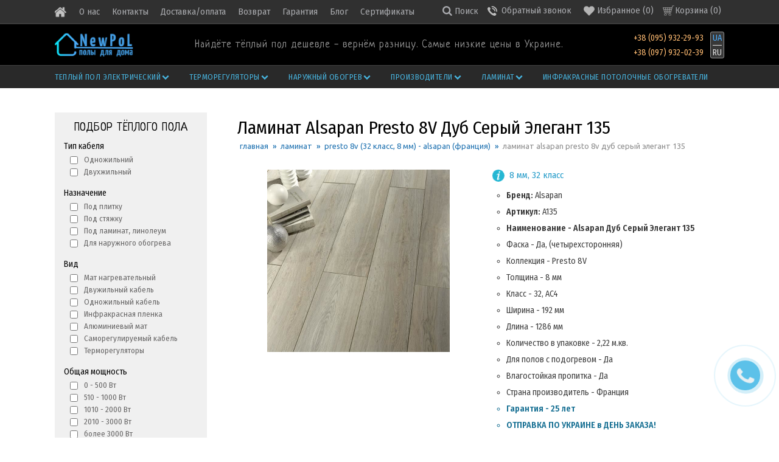

--- FILE ---
content_type: text/html; charset=utf-8
request_url: https://newpol.org.ua/item/1096-laminat-alsapan-presto-8v-dub-ceryjj-ehlegant-135
body_size: 13060
content:
<!DOCTYPE html>
<html lang="ru">
<head>
    <meta http-equiv="Content-Type" content="text/html; charset=utf-8"/>
    <meta name="viewport" content="width=device-width, initial-scale=1.0, minimum-scale=1.0, maximum-scale=1.0, user-scalable=no">
    <title>Ламинат Alsapan Presto 8V Дуб Серый Элегант 135, купить в Украине, цена 492 грн</title>
    <base href="https://newpol.org.ua/"/>
    <meta name="Description" content="Купить Ламинат Alsapan Presto 8V Дуб Серый Элегант 135, цена 492 грн. ✔ Оригинал ✔ Высокое качество ✈ Доставка по всей Украине. Звоните ☎ +38 (095) 932-29-93, +38 (097) 932-02-39
"/>
    <link href="favicon.ico" rel="shortcut icon" type="image/x-icon" />
    <link rel="stylesheet" href="css/style17.css" type="text/css" media="screen" />
<!-- Google Tag Manager -->
<script>(function(w,d,s,l,i){w[l]=w[l]||[];w[l].push({'gtm.start':
new Date().getTime(),event:'gtm.js'});var f=d.getElementsByTagName(s)[0],
j=d.createElement(s),dl=l!='dataLayer'?'&l='+l:'';j.async=true;j.src=
'https://www.googletagmanager.com/gtm.js?id='+i+dl;f.parentNode.insertBefore(j,f);
})(window,document,'script','dataLayer','GTM-MVVWPWLS');</script>
<!-- End Google Tag Manager -->
<!-- Google tag (gtag.js) -->
<script async src="https://www.googletagmanager.com/gtag/js?id=G-7825PBQ2SJ"></script>
<script>
  window.dataLayer = window.dataLayer || [];
  function gtag(){dataLayer.push(arguments);}
  gtag('js', new Date());
  gtag('config', 'G-7825PBQ2SJ');
  </script>
<!-- Google tag (gtag.js) -->
<script async src="https://www.googletagmanager.com/gtag/js?id=AW-780828042"></script>
<script>
  window.dataLayer = window.dataLayer || [];
  function gtag(){dataLayer.push(arguments);}
  gtag('js', new Date());
  gtag('config', 'AW-780828042');
</script>
    <style>
        .owl-my .item-sl{
        display: block;
        height: auto;
        width: 100%;
        }
        .owl-controls {
        margin-top: -40px !important;
        z-index: 99;
        position: absolute;
        width: 100%;
        padding-top:10px !important;
        }
        .owl-theme .owl-dots .owl-dot span {
    width: 15px !important;
    height: 15px !important;}
        div.owl-dot span{
        background-color: #5E5E5E !important;
        }
        div.owl-dot span:hover{
        background-color: #225E96 !important;
        }
        div.owl-dot.active span {
        background-color: #FF0000 !important;
        }
        .sitemap ul{display: block;margin: 0 0 40px;}
        .sitemap ul li{margin: 3px 0;}
        .sitemap ul li a:hover{text-decoration:underline;}
        .center-invis-nav ul li a, .mob1 li a, .mob2 li a {font-size: 14px; }
        .phones span.phone a{color: #FDBA71;font-size: 14px;line-height: 16px;text-align: right;font-family: 'Fira Sans Condensed', sans-serif;}
        .phones span.phone a:hover{ text-decoration: underline; }
        .logo span {background-image: url(../img/logo-site.png);background-repeat: no-repeat;height: 39px;margin: 9px 0 7px;width: 130px;display: inline-block;}
        .uppercats ul li{display: inline;word-wrap:break-word;}
        .lang {margin-left: 7px; padding: 2px 3px; border-radius:3px;border:1px solid #949494; background:#383838}
    </style>
    <link rel="alternate" href="https://newpol.org.ua/item/1096-laminat-alsapan-presto-8v-dub-ceryjj-ehlegant-135" hreflang="ru" />
    <link rel="alternate" href="https://newpol.org.ua/ua/item/1096-laminat-alsapan-presto-8v-dub-ceryjj-ehlegant-135" hreflang="uk" />
    <link rel="alternate" href="https://newpol.org.ua/item/1096-laminat-alsapan-presto-8v-dub-ceryjj-ehlegant-135" hreflang="x-default" />
</head>
<body>
<!-- Google Tag Manager (noscript) -->
<noscript><iframe src="https://www.googletagmanager.com/ns.html?id=GTM-NCG56HGN"
height="0" width="0" style="display:none;visibility:hidden"></iframe></noscript>
<!-- End Google Tag Manager (noscript) -->
    <div id="menu-top">
            <div class="header-top invis-func">
<ul class="top-menu">
    <li><a href="/"><span class="home"></span></a></li>
    <li>
        <span><a href="about">О нас</a></span>
    </li>
    <li>
        <span><a href="newpol">Контакты</a></span>
    </li>
    <li>
        <span><a href="delivery-payment">Доставка/оплата</a></span>
    </li>
    <li>
        <span><a href="vozvrat-obmen">Возврат</a></span>
    </li>
    <li>
        <span><a href="blog/note/garanty-teplyi-pol">Гарантия</a></span>
    </li>
    <li>
        <span><a href="blog">Блог</a></span>
    </li>
    <li>
        <span><a href="certificate">Сертификаты</a></span>
    </li>
</ul>
                <div class="button-mobile" onclick="show_menu()">
                  <a class="mini-butt" >
                              <span></span>
                              <span></span>
                              <span></span>
                              <span></span>
                  </a>
                  <span class="text-btn">меню</span>
                </div>
                <a class="cart-block" href="cart" title="Товары в корзине">Корзина (<span id="cartCounter">0</span>)</a>
                <a class="favorite" href="favorite"  title="Избранные товары"><span></span> <b id="fav-top"></b> (<b id="favorite">0</b>)</a>
                <a class="call-back" title="Заказать обратный звонок"><span></span></a>
                <a class="search" onclick="search_input();" title="поиск"><i class="icon-search"></i><span></span></a>
            </div>
    </div>
    <div id="header">
        <div id="header-block">
            <div  style="background:#000">
            <div id="header-center" style="background:#000">
                <div class="logo">
                    <a href="/"></a>
                </div>
                <div class="descript-head">
                    <div>
                    Найдёте тёплый пол дешевле - вернём разницу. Самые низкие цены в Украине.
                    </div>
                </div>
                <div class="phones">
                    <div class="phone-item">
                      <span class="phone"><a href="tel:+380959322993">+38 (095) 932-29-93</a></span>
                      <span class="phone"><a href="tel:+380979320239">+38 (097) 932-02-39</a></span>
                    </div>
                    <div class="lang">
                        <span><a lang="uk" href="/ua/item/1096-laminat-alsapan-presto-8v-dub-ceryjj-ehlegant-135">UA</a></span>
                        <span>RU</span>
                    </div>
                </div>
                </div>
                </div>
            </div>
            </div>
        </div>
        <div id="header-menu">
                <div class="head-navigate">
    <ul id="menu-icon" class="menu-category">
        <li class="menu-line">
            <a href="catalog/teplyi-pol" class="single">Теплый пол электрический<i class="icon-down-open"></i></a>
        <div class="invis-nav">
            <div class="invis-padd">
                <div class="center-invis-nav">
                        <ul class="cats-list">
                            <li>
                                <a href="catalog/tepliy-pol-pod-plitku" class="cats-a">
                                    <img src="images/product/category/1775f232.png">
                                    Теплый пол под плитку
                                    <i class="icon-right-open"></i>
                                </a>
                                <ul class="cats-list cats2-list" style="display:none;">
                                    <li><a href="catalog/tonkiy-nagrevatelnyy-mat-pod-plitku">Тонкий нагревательный мат под плитку</a></li>
                                    <li><a href="catalog/tonkiy-kabel-pod-plitku">Тонкий нагревательный кабель под плитку</a></li>
                                </ul>
                            </li>
                            <li>
                                <a href="catalog/teplyi-pol-pod-stjazhku" class="cats-a">
                                    <img src="images/product/category/178b2e19.png">
                                    Теплый пол под стяжку
                                    <i class="icon-right-open"></i>
                                </a>
                                <ul class="cats-list cats2-list" style="display:none;">
                                    <li><a href="catalog/odnozhilnyy-nagrevatelnyy-kabel">Одножильный нагревательный кабель</a></li>
                                    <li><a href="catalog/dvuzhilnyy-nagrevatelnyy-kabel">Двужильный нагревательный кабель</a></li>
                                </ul>
                            </li>
                            <li>
                                <a href="catalog/teplyj-pol-pod-laminat-linoleum" class="cats-a">
                                    <img src="images/product/category/1793f433.png">
                                    Теплый пол под ламинат, линолеум, ковролин 
                                    <i class="icon-right-open"></i>
                                </a>
                                <ul class="cats-list cats2-list" style="display:none;">
                                    <li><a href="catalog/infrokrasnaya-plenka-dlya-teplogo-pola">Инфракрасная пленка для пола</a></li>
                                    <li><a href="catalog/alyuminievyi-nagrevatelnyi-mat-dlya-teplogo-pola">Алюминиевый нагревательный мат для теплого пола</a></li>
                                </ul>
                            </li>
                            <li>
                                <a href="catalog/nagrevatelnye-maty" class="cats-a">
                                    <img src="images/product/category/1953ab46.png">
                                    Нагревательные маты
                                </a>
                            </li>
                            <li>
                                <a href="catalog/nagrevatelnyj-kabel" class="cats-a">
                                    <img src="images/product/category/196956a2.png">
                                    Нагревательный кабель
                                </a>
                            </li>
                            <li>
                                <a href="catalog/infrakrasnaja-plenka" class="cats-a">
                                    <img src="images/product/category/197b3a5b.png">
                                    Инфракрасная пленка
                                </a>
                            </li>
                            <li>
                                <a href="catalog/komplektuyushchie" class="cats-a">
                                    <img src="images/product/category/190d676d.png">
                                    Комплектующие для тёплого пола
                                </a>
                            </li>
                        </ul>
                   </div>
              </div>
          </div>
    </li>
        <li class="menu-line">
            <a href="catalog/termoreguljatory" class="single">Терморегуляторы<i class="icon-down-open"></i></a>
        <div class="invis-nav">
            <div class="invis-padd">
                <div class="center-invis-nav">
                        <ul class="cats-list">
                            <li>
                                <a href="catalog/programmiruemye" class="cats-a">
                                    <img src="images/product/category/18333a20.png">
                                    Программируемые терморегуляторы
                                </a>
                            </li>
                            <li>
                                <a href="catalog/sensornye" class="cats-a">
                                    <img src="images/product/category/184acfb1.png">
                                    Сенсорные терморегуляторы
                                </a>
                            </li>
                            <li>
                                <a href="catalog/besprovodnye" class="cats-a">
                                    <img src="images/product/category/185b1a88.png">
                                    Беcпроводные терморегуляторы (Wi-Fi)
                                </a>
                            </li>
                            <li>
                                <a href="catalog/cifrovye" class="cats-a">
                                    <img src="images/product/category/186624ae.png">
                                    Цифровые терморегуляторы
                                </a>
                            </li>
                            <li>
                                <a href="catalog/mehanicheskie" class="cats-a">
                                    <img src="images/product/category/18703dad.png">
                                    Механические терморегуляторы
                                </a>
                            </li>
                            <li>
                                <a href="catalog/dlya-naruzhnogo-obogreva" class="cats-a">
                                    <img src="images/product/category/19457aff.png">
                                    Терморегуляторы для наружного обогрева
                                </a>
                            </li>
                            <li>
                                <a href="catalog/datchiki-k-termoregulyatoram" class="cats-a">
                                    <img src="images/product/category/1989e8cc.png">
                                    Датчики к терморегуляторам
                                </a>
                            </li>
                        </ul>
                   </div>
              </div>
          </div>
    </li>
        <li class="menu-line">
            <a href="catalog/naruzhnyy-obogrev" class="single">Наружный обогрев<i class="icon-down-open"></i></a>
        <div class="invis-nav">
            <div class="invis-padd">
                <div class="center-invis-nav">
                        <ul class="cats-list">
                            <li>
                                <a href="catalog/antiobledenenie-obogrev-krovli-zhelobov-vodostokov" class="cats-a">
                                    <img src="images/product/category/181a2ebe.png">
                                    Антиобледенение - обогрев кровли, желобов, водостоков
                                </a>
                            </li>
                            <li>
                                <a href="catalog/snegotayanie-obogrev-stupeney-krylets-otkrytykh-ploshchadey" class="cats-a">
                                    <img src="images/product/category/19369d21.png">
                                    Cнеготаяние - обогрев ступеней, крылец, открытых площадей
                                </a>
                            </li>
                            <li>
                                <a href="catalog/obogrev-trub-rezervuarov" class="cats-a">
                                    <img src="images/product/category/18084ed2.png">
                                    Обогрев труб, резервуаров
                                </a>
                            </li>
                            <li>
                                <a href="catalog/krepezhnye-elementy" class="cats-a">
                                    <img src="images/product/category/1916cbe8.png">
                                    Крепежные элементы
                                </a>
                            </li>
                        </ul>
                   </div>
              </div>
          </div>
    </li>
        <li class="menu-line">
            <a href="catalog/proizvoditeli-teplogo-pola-brandy" class="single">Производители<i class="icon-down-open"></i></a>
        <div class="invis-nav">
            <div class="invis-padd">
                <div class="center-invis-nav">
                        <ul class="cats-list">
                            <li>
                                <a href="catalog/arnold-rak-teplyi-pol" class="cats-a">
                                    <img src="images/product/category/2279b4b5.png">
                                    Arnold-Rak
                                </a>
                            </li>
                            <li>
                                <a href="catalog/devi-teplyi-pol" class="cats-a">
                                    <img src="images/product/category/23364827.png">
                                    Devi
                                </a>
                            </li>
                            <li>
                                <a href="catalog/fenix-teplyi-pol" class="cats-a">
                                    <img src="images/product/category/23823805.png">
                                    Fenix
                                </a>
                            </li>
                            <li>
                                <a href="catalog/easytherm-teplyi-pol" class="cats-a">
                                    <img src="images/product/category/260b96a9.png">
                                    EASYtherm
                                </a>
                            </li>
                            <li>
                                <a href="catalog/eberle-teplyi-pol" class="cats-a">
                                    <img src="images/product/category/22921f49.png">
                                    Eberle
                                </a>
                            </li>
                            <li>
                                <a href="catalog/eltrace-teplyi-pol" class="cats-a">
                                    <img src="images/product/category/228c6f14.png">
                                    Eltrace
                                </a>
                            </li>
                            <li>
                                <a href="catalog/grayhot-teplyi-pol" class="cats-a">
                                    <img src="images/product/category/2324899d.png">
                                    Grayhot
                                </a>
                            </li>
                            <li>
                                <a href="catalog/hemstedt-teplyi-pol" class="cats-a">
                                    <img src="images/product/category/2355e010.png">
                                    Hemstedt
                                </a>
                            </li>
                            <li>
                                <a href="catalog/in-therm-teplyi-pol" class="cats-a">
                                    <img src="images/product/category/236c28aa.png">
                                    In-Therm
                                </a>
                            </li>
                            <li>
                                <a href="catalog/in-therm-eco-teplyi-pol" class="cats-a">
                                    <img src="images/product/category/23721019.png">
                                    In-Therm ECO
                                </a>
                            </li>
                            <li>
                                <a href="catalog/terneo-teplyi-pol" class="cats-a">
                                    <img src="images/product/category/2301005c.png">
                                    Terneo
                                </a>
                            </li>
                            <li>
                                <a href="catalog/warm-life-teplyi-pol" class="cats-a">
                                    <img src="images/product/category/22631ddb.png">
                                    Warm Life
                                </a>
                            </li>
                            <li>
                                <a href="catalog/woks-teplyi-pol" class="cats-a">
                                    <img src="images/product/category/2315e851.png">
                                    Woks
                                </a>
                            </li>
                            <li>
                                <a href="catalog/bilux-obogrevateli" class="cats-a">
                                    <img src="images/product/category/24164f12.png">
                                    Билюкс
                                </a>
                            </li>
                        </ul>
                   </div>
              </div>
          </div>
    </li>
        <li class="menu-line">
            <a href="catalog/laminat" class="single">Ламинат<i class="icon-down-open"></i></a>
        <div class="invis-nav">
            <div class="invis-padd">
                <div class="center-invis-nav">
                        <ul class="cats-list">
                            <li>
                                <a href="catalog/Presto-8-32-klass-8-mm-Alsapan-Frantsiya" class="cats-a">
                                    <img src="images/product/category/199963a6.png">
                                    Presto 8 (32 класс, 8 мм) - Alsapan (Франция)
                                </a>
                            </li>
                            <li>
                                <a href="catalog/Presto-8v-32-klass-8-mm-Alsapan-Frantsiya" class="cats-a">
                                    <img src="images/product/category/20072475.png">
                                    Presto 8V (32 класс, 8 мм) - Alsapan (Франция)
                                </a>
                            </li>
                            <li>
                                <a href="catalog/distingo-33-klass-10-mm-Alsapan-Frantsiya" class="cats-a">
                                    <img src="images/product/category/2019ad80.png">
                                    Distingo (33 класс, 10 мм) - Alsapan (Франция)
                                </a>
                            </li>
                            <li>
                                <a href="catalog/generation-12-32-klass-8-mm-Alsapan-Frantsiya" class="cats-a">
                                    <img src="images/product/category/2025b058.png">
                                    Generation 12 (33 класс, 12 мм) - Alsapan (Франция)
                                </a>
                            </li>
                            <li>
                                <a href="catalog/strong-33-klass-12-mm-Alsapan-Frantsiya" class="cats-a">
                                    <img src="images/product/category/204a51ab.png">
                                    Strong (33 класс, 12 мм) - Alsapan (Франция)
                                </a>
                            </li>
                            <li>
                                <a href="catalog/strong-helio-33-klass-12-mm-Alsapan-Frantsiya" class="cats-a">
                                    <img src="images/product/category/203869bd.png">
                                    Strong Helio (33 класс, 12 мм) - Alsapan (Франция)
                                </a>
                            </li>
                        </ul>
                   </div>
              </div>
          </div>
    </li>
        <li class="menu-line">
            <a href="catalog/infrakrasnye-obogrevateli" class="single">Инфракрасные потолочные обогреватели</a>
    </li>
    <!--<li class="menu-line">
        <a href="akcii-i-skidki" class="single">
            АКЦИИ
        </a>
    </li>-->
</ul>
                </div>
        </div>
    <div id="main">
<div class="holder" id="page-item" itemscope itemtype="http://schema.org/Product">
<div id="holder-column">
        <div class="hc-left">
            <div class="hcl-padd">
<div id="btn-filter-invis" style="display:none;">
    <span onclick="show_filter();">ФИЛЬТР ТОВАРОВ</span>
     <a class="mini-butt" onclick="show_filter();">
                  <span></span>
                  <span></span>
                  <span></span>
                  <span></span>
      </a>
</div>
<div class="filter">
    <span class="top-f">ПОДБОР ТЁПЛОГО ПОЛА</span>
    <div>
    <div class="el-filter">
            <div class="h2">Тип кабеля</div>
            <div class="items opt">
                <div class="item"><input type="checkbox" name="filter_criteria_id[]" value="955" id="cr955"/><label for="cr955">Одножильний</label></div>
                <div class="item"><input type="checkbox" name="filter_criteria_id[]" value="956" id="cr956"/><label for="cr956">Двухжильный</label></div>
            </div>
    </div>
    <div class="el-filter">
            <div class="h2">Назначение</div>
            <div class="items opt">
                <div class="item"><input type="checkbox" name="filter_criteria_id[]" value="102" id="cr102"/><label for="cr102">Под плитку</label></div>
                <div class="item"><input type="checkbox" name="filter_criteria_id[]" value="103" id="cr103"/><label for="cr103">Под стяжку</label></div>
                <div class="item"><input type="checkbox" name="filter_criteria_id[]" value="104" id="cr104"/><label for="cr104">Под ламинат, линолеум</label></div>
                <div class="item"><input type="checkbox" name="filter_criteria_id[]" value="138" id="cr138"/><label for="cr138">Для наружного обогрева</label></div>
            </div>
    </div>
    <div class="el-filter">
            <div class="h2">Вид</div>
            <div class="items opt">
                <div class="item"><input type="checkbox" name="filter_criteria_id[]" value="99" id="cr99"/><label for="cr99">Мат нагревательный</label></div>
                <div class="item"><input type="checkbox" name="filter_criteria_id[]" value="100" id="cr100"/><label for="cr100">Двужильный кабель</label></div>
                <div class="item"><input type="checkbox" name="filter_criteria_id[]" value="130" id="cr130"/><label for="cr130">Одножильный кабель</label></div>
                <div class="item"><input type="checkbox" name="filter_criteria_id[]" value="129" id="cr129"/><label for="cr129">Инфракрасная пленка</label></div>
                <div class="item"><input type="checkbox" name="filter_criteria_id[]" value="137" id="cr137"/><label for="cr137">Алюминиевый мат</label></div>
                <div class="item"><input type="checkbox" name="filter_criteria_id[]" value="142" id="cr142"/><label for="cr142">Саморегулируемый кабель</label></div>
                <div class="item"><input type="checkbox" name="filter_criteria_id[]" value="143" id="cr143"/><label for="cr143">Терморегуляторы</label></div>
            </div>
    </div>
    <div class="el-filter">
            <div class="h2">Общая мощность</div>
            <div class="items opt">
                <div class="item"><input type="checkbox" name="filter_criteria_id[]" value="132" id="cr132"/><label for="cr132">0 - 500 Вт</label></div>
                <div class="item"><input type="checkbox" name="filter_criteria_id[]" value="133" id="cr133"/><label for="cr133">510 - 1000 Вт</label></div>
                <div class="item"><input type="checkbox" name="filter_criteria_id[]" value="134" id="cr134"/><label for="cr134">1010 - 2000 Вт</label></div>
                <div class="item"><input type="checkbox" name="filter_criteria_id[]" value="135" id="cr135"/><label for="cr135">2010 - 3000 Вт</label></div>
                <div class="item"><input type="checkbox" name="filter_criteria_id[]" value="136" id="cr136"/><label for="cr136">более 3000 Вт</label></div>
            </div>
    </div>
    <div class="el-filter">
            <div class="h2">Производитель</div>
            <div class="items opt">
                <div class="item"><input type="checkbox" name="filter_criteria_id[]" value="158" id="cr158"/><label for="cr158">Easytherm</label></div>
                <div class="item"><input type="checkbox" name="filter_criteria_id[]" value="101" id="cr101"/><label for="cr101">Fenix</label></div>
                <div class="item"><input type="checkbox" name="filter_criteria_id[]" value="111" id="cr111"/><label for="cr111">In-Therm</label></div>
                <div class="item"><input type="checkbox" name="filter_criteria_id[]" value="112" id="cr112"/><label for="cr112">In-Therm ECO</label></div>
                <div class="item"><input type="checkbox" name="filter_criteria_id[]" value="110" id="cr110"/><label for="cr110">Hemstedt</label></div>
                <div class="item"><input type="checkbox" name="filter_criteria_id[]" value="114" id="cr114"/><label for="cr114">Devi</label></div>
                <div class="item"><input type="checkbox" name="filter_criteria_id[]" value="153" id="cr153"/><label for="cr153">GrayHot</label></div>
                <div class="item"><input type="checkbox" name="filter_criteria_id[]" value="115" id="cr115"/><label for="cr115">Woks</label></div>
                <div class="item"><input type="checkbox" name="filter_criteria_id[]" value="151" id="cr151"/><label for="cr151">Terneo</label></div>
                <div class="item"><input type="checkbox" name="filter_criteria_id[]" value="148" id="cr148"/><label for="cr148">Eberle</label></div>
                <div class="item"><input type="checkbox" name="filter_criteria_id[]" value="141" id="cr141"/><label for="cr141">Eltrace</label></div>
                <div class="item"><input type="checkbox" name="filter_criteria_id[]" value="147" id="cr147"/><label for="cr147">Arnold-Rak</label></div>
                <div class="item"><input type="checkbox" name="filter_criteria_id[]" value="146" id="cr146"/><label for="cr146">Warm Life</label></div>
            </div>
    </div>
    <div class="el-filter">
            <div class="h2">Страна производителя</div>
            <div class="items opt">
                <div class="item"><input type="checkbox" name="filter_criteria_id[]" value="106" id="cr106"/><label for="cr106">Германия</label></div>
                <div class="item"><input type="checkbox" name="filter_criteria_id[]" value="109" id="cr109"/><label for="cr109">Дания</label></div>
                <div class="item"><input type="checkbox" name="filter_criteria_id[]" value="144" id="cr144"/><label for="cr144">Китай</label></div>
                <div class="item"><input type="checkbox" name="filter_criteria_id[]" value="139" id="cr139"/><label for="cr139">Корея</label></div>
                <div class="item"><input type="checkbox" name="filter_criteria_id[]" value="1220" id="cr1220"/><label for="cr1220">Латвия</label></div>
                <div class="item"><input type="checkbox" name="filter_criteria_id[]" value="107" id="cr107"/><label for="cr107">Украина</label></div>
                <div class="item"><input type="checkbox" name="filter_criteria_id[]" value="140" id="cr140"/><label for="cr140">Франция</label></div>
                <div class="item"><input type="checkbox" name="filter_criteria_id[]" value="105" id="cr105"/><label for="cr105">Чехия</label></div>
            </div>
    </div>
    <div class="el-filter">
            <div class="h2">Площадь обогрева</div>
            <div class="items opt">
                <div class="item"><input type="checkbox" name="filter_criteria_id[]" value="117" id="cr117"/><label for="cr117">0,3 - 3,0 м.кв.</label></div>
                <div class="item"><input type="checkbox" name="filter_criteria_id[]" value="118" id="cr118"/><label for="cr118">3,1 - 6,0 м.кв.</label></div>
                <div class="item"><input type="checkbox" name="filter_criteria_id[]" value="119" id="cr119"/><label for="cr119">6,1 - 9,0 м.кв.</label></div>
                <div class="item"><input type="checkbox" name="filter_criteria_id[]" value="120" id="cr120"/><label for="cr120">9,1 - 12,0 м.кв.</label></div>
                <div class="item"><input type="checkbox" name="filter_criteria_id[]" value="121" id="cr121"/><label for="cr121">более 12.0 м.кв.</label></div>
            </div>
    </div>
    <div class="h2" style="display:none;">Цена</div>
    <div class="items" style="display:none;">
        <div class="item" style="text-align:center;">от <input type="text" name="filter_price_from" size="6" id="price_from" rel="0" value="0" /> до <input type="text" name="filter_price_to" size="6" id="price_to" rel="10000" value="50000" /> грн.</div>
        <div class="item slider"></div>
    </div>
    </div>
    <a href="filter" class="button-f">Подобрать</a>
    <a href="javascript:;" class="reset">сбросить все »</a>
    <div class="notice">
        <div style="margin-bottom:7px;">
        Найдено товаров: <span id="found_count">0</span>
        </div>
        <a href="filter" class="btn-filter">Показать</a>
        <a class="reset res-win">Сбросить</a>
    </div>
    <div class="f-bk">
    <span class="top-f">НУЖНА КОНСУЛЬТАЦИЯ?</span>
    <img src="img/article/smeta.png" alt="">
    <p>Закажите обратный звонок и наш сотрудник поможет с выбором тёплого пола. А так же бесплатно рассчитает необходимое количество подогрева на Вашу площадь.</p>
    <div class="Buttons">
            <div class="btn-blue" id="feed-back"><i class="icon-right-hand"></i> ЗАКАЗАТЬ КОНСУЛЬТАЦИЮ</div>
     </div>
    </div>
</div>
            </div>
        </div>
        <div class="hc-center">
        </div>
        <div class="hc-right">
            <div itemprop="offers" itemscope itemtype="http://schema.org/Offer">
                    <span itemprop="priceCurrency" content="UAH"></span>
                    <span itemprop="price" content="492"></span>
                    <span itemprop="url" content="https://newpol.org.ua/item/1096-laminat-alsapan-presto-8v-dub-ceryjj-ehlegant-135"></span>
                    <link itemprop="availability" href="http://schema.org/InStock"/>
                    <span itemprop="priceValidUntil" content="2026-02-01T18:27:47+00:00"></span>
            </div>
           <h1 itemprop="name">Ламинат Alsapan Presto 8V Дуб Серый Элегант 135</h1>
          <div class="uppercats breadcrumb uppercat-catalog">
              <ul itemscope itemtype="http://schema.org/BreadcrumbList">
                    <li itemprop="itemListElement" itemscope itemtype="http://schema.org/ListItem">
                      <a itemprop="item" href="/">
                      <span itemprop="name">главная</span>&nbsp;»</a>
                      <meta itemprop="position" content="1" />
                    </li>
                    <li itemprop="itemListElement" itemscope itemtype="http://schema.org/ListItem">
                      <a itemprop="item" href="catalog/laminat">
                      <span itemprop="name">Ламинат</span>&nbsp;»</a>
                      <meta itemprop="position" content="2" />
                    </li>
                    <li itemprop="itemListElement" itemscope itemtype="http://schema.org/ListItem">
                      <a itemprop="item" href="catalog/Presto-8v-32-klass-8-mm-Alsapan-Frantsiya">
                      <span itemprop="name">Presto 8V (32 класс, 8 мм) - Alsapan (Франция)</span>&nbsp;»</a>
                      <meta itemprop="position" content="3" />
                    </li>
                    <li>
                      <span itemprop="name">Ламинат Alsapan Presto 8V Дуб Серый Элегант 135</span>
                    </li>
                  </ul>
          </div>
          <div class="top-product">
          <div class="L">
              <div class="product-photo" style="padding-bottom:0px;">
             <style type="text/css">
                .owl-product{width:100%;max-width:300px;margin: 0 auto;}
                .owl-item{width:300px;}
                .album{max-width:300px;text-align:center;margin: 0 auto;}
                .owl-controls { margin-top: -10px !important;}
                div.owl-dot span{background-color: #E3E3E3 !important;}
                .actionhit{display:block !important;}
                .actionhit a:hover{text-decoration:underline;}
                a.lable{
                  display:none;
                }
                a.counter{
                  display:block;
                  width: 100%;
                  height: 80px;
                  background: url(img/present-reg.png) no-repeat 0 0;
                  background-size: 100%;
                  margin: 10px auto 10px;
                  max-width: 300px;
                }
             </style>
            <div class="owl-product">
                <div class="item-product img">
                     <a href="images/product/l/1096df5cc.jpg" itemprop="image" class="fancybox" rel="gallery"><img  src="images/product/s/1096df5cc.jpg" title='Ламинат Alsapan Presto 8V Дуб Серый Элегант 135' alt='Ламинат Alsapan Presto 8V Дуб Серый Элегант 135'/></a>
                </div>
            </div>
            </div>
              <a class="lable " href="akcii-i-skidki"></a>
        </div>
        <div class="C"></div>
        <div class="R">
            <div class="brief"><span class="info-icon"></span><p>8 мм, 32 класс</p></div>
            <ul class="do-dot"><li><b>Бренд: </b><span itemprop="brand">Alsapan</span></li></ul>
            <ul class="do-dot"><li><b>Артикул: </b><span itemprop="mpn">A135</span></li></ul>
              <div class="product-description">
                  <ul
class="do-dot"><li><b>Наименование - Alsapan Дуб Серый Элегант 135</b> </li><li>Фаска - Да, (четырехсторонняя) </li><li>Коллекция - Presto 8V </li><li>Толщина - 8 мм </li><li>Класс - 32, AC4 </li><li>Ширина - 192 мм </li><li>Длина - 1286 мм </li><li>Количество в упаковке - 2,22 м.кв. </li><li>Для полов с подогревом - Да </li><li>Влагостойкая пропитка - Да </li><li>Страна производитель - Франция </li><li>Гарантия - 25 лет </li><li>ОТПРАВКА ПО УКРАИНЕ в ДЕНЬ ЗАКАЗА! </li></ul>
              </div>
           <!-- <div class="pres17">
            </div>  -->
            <div class="product-price" style="margin-top:10px;">
               <div style="display:inline-block; margin:15px 0 5px;">
                  <div class="price">Цена: <span><b>492</b></span> грн.</div>
                </div>
                    <div><b style="font-size:18px;">Нет в наличии</b></div>
              </div>
              <script type="text/javascript">
                window.dataLayer = window.dataLayer || [];
                window.dataLayer.push({ 'ecommerce': null });
                window.dataLayer.push({
                  'event': 'view_item',
                  'ecommerce': {
                    'items': [{
                       'item_name': 'Ламинат Alsapan Presto 8V Дуб Серый Элегант 135',
                       'item_id': '1096',
                       'price': 492
                    }]
                  }
                });
            </script>
            <script type="text/javascript">
            function add_to_cart_n(name_n,id_n,price_n) {
              window.dataLayer = window.dataLayer || [];
              window.dataLayer.push({ 'ecommerce': null });
              window.dataLayer.push({
                'event': 'add_to_cart',
                'ecommerce': {
                  'items': [{
                     'item_name': name_n,
                     'item_id': id_n,
                     'price': price_n,
                     'quantity': 1
                  }]
                }
                });            
                }
            </script>
           </div>
        </div>
        <ul class="geo">
          <li><a href="blog/note/garanty-teplyi-pol">Гарантийные условия</a></li>
          <li><a href="vozvrat-obmen">Условия возврата и обмена</a></li>
          <li><a href="certificate">Сертификаты</a></li>
        </ul>
        <div class="bg-dotted">
           <div class="bg-dotted-center">
               <ul>
                   <li>
                           <a href="delivery-payment">
                              <span class="icon-utp delivery"></span>
                           <span class="benefits-big">БЕСПЛАТНАЯ ДОСТАВКА*</span>
                           <span class="benefits-small">При заказе от 1050 грн</span>
                       </a>
                   </li>
                   <li>
                           <a href="delivery-payment">
                               <span class="icon-utp payment"></span>
                               <span class="benefits-big">БЕЗ ПРЕДОПЛАТЫ</span>
                               <span class="benefits-small">Оплата при получении</span>
                       </a>
                   </li>
                   <li>
                           <a href="blog/note/garanty-teplyi-pol">
                               <span class="icon-utp guard"></span>
                               <span class="benefits-big">ГАРАНТИЯ</span>
                               <span class="benefits-small">от 3 до 40 лет гарантии</span>
                       </a>
                   </li>
               </ul>
           </div>
        </div>
             <div class="basement" itemprop="description">
                  <h2>Ламинат Alsapan Presto 8V Дуб Серый Элегант 135</h2><p> Ламинат Alsapan Presto 8V Дуб Серый Элегант 135 - французкий однополосный ламинат с четырехсторонней фаской 32 класса, толщина которого составляет 8 мм. Предназначен для использования в бытовых условия - квартиры, дома. Но благодаря качеству HDF плиты хорошо себя ведет в офисах и торговых помещениях. Отгружается кратно упаковкам. <b>Стоимость указана за 1 м.кв.</b></p><div
class="aroma-descript"><h3>Устройство ламината коллекции Presto 8V:</h3><ul
class="not-dot"><li> Presto 8V - одна из коллекций французкого ламината Alsapan, собирающая в себя одно полосные декоры c фаской, толщиной 8 мм. Класс износостойкости 32 AC4. Тип соединения замковое - 5G.</li></ul></div>
             </div>
</div>
</div>
</div>
﻿
    </div> <!-- main -->
    <div id="footer">
        <div id="footer-center">
            <div class="contact-footer">
                <span>ТЁПЛЫЙ ПОЛ ХАРЬКОВ</span>
                <a href="tel:+380959322993">+38 (095) 932-29-93</a>                <a href="tel:+380979320239">+38 (097) 932-02-39</a>
                <span class="post"></span>
                <span><b>Адрес: </b><a href="https://goo.gl/maps/rMFcfZThg5xUhaxN8" target="_blank">г. Харьков, пр-т Героев Харькова 247, "Дом печати" 4-й этаж, офис 49 (метро Турбоатом)</a> <span>График работы: Понедельник - Пятница с 9 до 18, Суббота с 9 до 14, Воскресенье - выходной</span></span>
            </div>
            <div class="contact-footer">
                <span>ТЕПЛЫЙ ПОЛ КИЕВ</span>
                <a href="tel:+380675737166">+38 (067) 573-71-66</a>
                <a href="tel:+380442327932">+38 (044) 232-79-32</a>
                <span><b>Адрес: </b><a href="https://goo.gl/maps/VsM3ZpSrBeMqB8Gt9" target="_blank">г. Киев, ул. Волновахская 12/16 (ран. Радищева), (въезд с переулка), на одной территории с ДЕЛИВЕРИ (справа)</a></span>   <span>График работы: Понедельник - Пятница с 9 до 18, Суббота с 9 до 13, Воскресенье - выходной</span>         </div>
            <div class="social">
            <p>Поделитесь ссылкой с друзьями:</p>
              <ul class="social-button" style="margin: 0;">
                  <li><a onclick="social('fb');" class="fb" title="поделиться ссылкой в facebook"></a></li>
                  <li><a onclick="social('tw');" class="tw" title="твитнуть"></a></li>
              </ul>
              <span><b>&copy;</b> NewPoL 2008-2025</span>
              <span><a href="sitemap">» Карта сайта</a></span>
            </div>
            <div class="logotype">
                  <img src="img/logo-site.png" alt="Newpol тёплые полы">
            </div>
        </div>
    </div>
    <div id="gotop" title="go top" style="display: none;"></div>
<div id="mob-menu" style="display:none;">
<div class="close-menu"><i class="icon-plus"></i></div>
    <ul class="mob1">
        <li class="ul-toggle">
            <a href="catalog/teplyi-pol">Теплый пол электрический<i class="icon-right-open"></i></a>
                        <ul class="mob2">
                            <li>
                                <a href="catalog/tepliy-pol-pod-plitku">
                                    <img src="images/product/category/1775f232.png">
                                    Теплый пол под плитку
                                </a>
                            </li>
                            <li>
                                <a href="catalog/teplyi-pol-pod-stjazhku">
                                    <img src="images/product/category/178b2e19.png">
                                    Теплый пол под стяжку
                                </a>
                            </li>
                            <li>
                                <a href="catalog/teplyj-pol-pod-laminat-linoleum">
                                    <img src="images/product/category/1793f433.png">
                                    Теплый пол под ламинат, линолеум, ковролин 
                                </a>
                            </li>
                            <li>
                                <a href="catalog/nagrevatelnye-maty">
                                    <img src="images/product/category/1953ab46.png">
                                    Нагревательные маты
                                </a>
                            </li>
                            <li>
                                <a href="catalog/nagrevatelnyj-kabel">
                                    <img src="images/product/category/196956a2.png">
                                    Нагревательный кабель
                                </a>
                            </li>
                            <li>
                                <a href="catalog/infrakrasnaja-plenka">
                                    <img src="images/product/category/197b3a5b.png">
                                    Инфракрасная пленка
                                </a>
                            </li>
                            <li>
                                <a href="catalog/komplektuyushchie">
                                    <img src="images/product/category/190d676d.png">
                                    Комплектующие для тёплого пола
                                </a>
                            </li>
                        </ul>
    </li>
        <li class="ul-toggle">
            <a href="catalog/termoreguljatory">Терморегуляторы<i class="icon-right-open"></i></a>
                        <ul class="mob2">
                            <li>
                                <a href="catalog/programmiruemye">
                                    <img src="images/product/category/18333a20.png">
                                    Программируемые терморегуляторы
                                </a>
                            </li>
                            <li>
                                <a href="catalog/sensornye">
                                    <img src="images/product/category/184acfb1.png">
                                    Сенсорные терморегуляторы
                                </a>
                            </li>
                            <li>
                                <a href="catalog/besprovodnye">
                                    <img src="images/product/category/185b1a88.png">
                                    Беcпроводные терморегуляторы (Wi-Fi)
                                </a>
                            </li>
                            <li>
                                <a href="catalog/cifrovye">
                                    <img src="images/product/category/186624ae.png">
                                    Цифровые терморегуляторы
                                </a>
                            </li>
                            <li>
                                <a href="catalog/mehanicheskie">
                                    <img src="images/product/category/18703dad.png">
                                    Механические терморегуляторы
                                </a>
                            </li>
                            <li>
                                <a href="catalog/dlya-naruzhnogo-obogreva">
                                    <img src="images/product/category/19457aff.png">
                                    Терморегуляторы для наружного обогрева
                                </a>
                            </li>
                            <li>
                                <a href="catalog/datchiki-k-termoregulyatoram">
                                    <img src="images/product/category/1989e8cc.png">
                                    Датчики к терморегуляторам
                                </a>
                            </li>
                        </ul>
    </li>
        <li class="ul-toggle">
            <a href="catalog/naruzhnyy-obogrev">Наружный обогрев<i class="icon-right-open"></i></a>
                        <ul class="mob2">
                            <li>
                                <a href="catalog/antiobledenenie-obogrev-krovli-zhelobov-vodostokov">
                                    <img src="images/product/category/181a2ebe.png">
                                    Антиобледенение - обогрев кровли, желобов, водостоков
                                </a>
                            </li>
                            <li>
                                <a href="catalog/snegotayanie-obogrev-stupeney-krylets-otkrytykh-ploshchadey">
                                    <img src="images/product/category/19369d21.png">
                                    Cнеготаяние - обогрев ступеней, крылец, открытых площадей
                                </a>
                            </li>
                            <li>
                                <a href="catalog/obogrev-trub-rezervuarov">
                                    <img src="images/product/category/18084ed2.png">
                                    Обогрев труб, резервуаров
                                </a>
                            </li>
                            <li>
                                <a href="catalog/krepezhnye-elementy">
                                    <img src="images/product/category/1916cbe8.png">
                                    Крепежные элементы
                                </a>
                            </li>
                        </ul>
    </li>
        <li class="ul-toggle">
            <a href="catalog/proizvoditeli-teplogo-pola-brandy">Производители<i class="icon-right-open"></i></a>
                        <ul class="mob2">
                            <li>
                                <a href="catalog/arnold-rak-teplyi-pol">
                                    <img src="images/product/category/2279b4b5.png">
                                    Arnold-Rak
                                </a>
                            </li>
                            <li>
                                <a href="catalog/devi-teplyi-pol">
                                    <img src="images/product/category/23364827.png">
                                    Devi
                                </a>
                            </li>
                            <li>
                                <a href="catalog/fenix-teplyi-pol">
                                    <img src="images/product/category/23823805.png">
                                    Fenix
                                </a>
                            </li>
                            <li>
                                <a href="catalog/easytherm-teplyi-pol">
                                    <img src="images/product/category/260b96a9.png">
                                    EASYtherm
                                </a>
                            </li>
                            <li>
                                <a href="catalog/eberle-teplyi-pol">
                                    <img src="images/product/category/22921f49.png">
                                    Eberle
                                </a>
                            </li>
                            <li>
                                <a href="catalog/eltrace-teplyi-pol">
                                    <img src="images/product/category/228c6f14.png">
                                    Eltrace
                                </a>
                            </li>
                            <li>
                                <a href="catalog/grayhot-teplyi-pol">
                                    <img src="images/product/category/2324899d.png">
                                    Grayhot
                                </a>
                            </li>
                            <li>
                                <a href="catalog/hemstedt-teplyi-pol">
                                    <img src="images/product/category/2355e010.png">
                                    Hemstedt
                                </a>
                            </li>
                            <li>
                                <a href="catalog/in-therm-teplyi-pol">
                                    <img src="images/product/category/236c28aa.png">
                                    In-Therm
                                </a>
                            </li>
                            <li>
                                <a href="catalog/in-therm-eco-teplyi-pol">
                                    <img src="images/product/category/23721019.png">
                                    In-Therm ECO
                                </a>
                            </li>
                            <li>
                                <a href="catalog/terneo-teplyi-pol">
                                    <img src="images/product/category/2301005c.png">
                                    Terneo
                                </a>
                            </li>
                            <li>
                                <a href="catalog/warm-life-teplyi-pol">
                                    <img src="images/product/category/22631ddb.png">
                                    Warm Life
                                </a>
                            </li>
                            <li>
                                <a href="catalog/woks-teplyi-pol">
                                    <img src="images/product/category/2315e851.png">
                                    Woks
                                </a>
                            </li>
                            <li>
                                <a href="catalog/bilux-obogrevateli">
                                    <img src="images/product/category/24164f12.png">
                                    Билюкс
                                </a>
                            </li>
                        </ul>
    </li>
        <li class="ul-toggle">
            <a href="catalog/laminat">Ламинат<i class="icon-right-open"></i></a>
                        <ul class="mob2">
                            <li>
                                <a href="catalog/Presto-8-32-klass-8-mm-Alsapan-Frantsiya">
                                    <img src="images/product/category/199963a6.png">
                                    Presto 8 (32 класс, 8 мм) - Alsapan (Франция)
                                </a>
                            </li>
                            <li>
                                <a href="catalog/Presto-8v-32-klass-8-mm-Alsapan-Frantsiya">
                                    <img src="images/product/category/20072475.png">
                                    Presto 8V (32 класс, 8 мм) - Alsapan (Франция)
                                </a>
                            </li>
                            <li>
                                <a href="catalog/distingo-33-klass-10-mm-Alsapan-Frantsiya">
                                    <img src="images/product/category/2019ad80.png">
                                    Distingo (33 класс, 10 мм) - Alsapan (Франция)
                                </a>
                            </li>
                            <li>
                                <a href="catalog/generation-12-32-klass-8-mm-Alsapan-Frantsiya">
                                    <img src="images/product/category/2025b058.png">
                                    Generation 12 (33 класс, 12 мм) - Alsapan (Франция)
                                </a>
                            </li>
                            <li>
                                <a href="catalog/strong-33-klass-12-mm-Alsapan-Frantsiya">
                                    <img src="images/product/category/204a51ab.png">
                                    Strong (33 класс, 12 мм) - Alsapan (Франция)
                                </a>
                            </li>
                            <li>
                                <a href="catalog/strong-helio-33-klass-12-mm-Alsapan-Frantsiya">
                                    <img src="images/product/category/203869bd.png">
                                    Strong Helio (33 класс, 12 мм) - Alsapan (Франция)
                                </a>
                            </li>
                        </ul>
    </li>
        <li >
            <a href="catalog/infrakrasnye-obogrevateli">Инфракрасные потолочные обогреватели</a>
    </li>
    <li>
        <a href="akcii-i-skidki">
            АКЦИИ
        </a>
    </li>
    <li>
        <a href="about">О нас</a>
    </li>
    <li>
        <a href="newpol">Контакты</a>
    </li>
    <li>
        <a href="delivery-payment">Доставка/оплата</a>
    </li>
    <li>
        <a href="vozvrat-obmen">Возврат</a>
    </li>
    <li>
        <a href="blog/note/garanty-teplyi-pol">Гарантия</a>
    </li>
    <li>
        <a href="blog">Блог</a>
    </li>
    <li>
        <a href="certificate">Сертификаты</a>
    </li>
    <li>
        <a href="/">Главная</a>
    </li>
</ul>
</div>
    <div id="footer-phone">
        <div class="footer-p">
              <span style=" margin: 0 40px 0 0;color:#E60000"><a href="tel:+380959322993">+38 (095) 932-29-93</a></span>
              <span style=" margin: 0 auto;color:#E60000"><a href="tel:+380979320239">+38 (097) 932-02-39</a></span>
        </div>
    </div>
    <div id="popup__toggle" class="call-back1">
    <div class="circlephone" style="transform-origin: center;"></div>
    <div class="circle-fill" style="transform-origin: center;"></div>
    <div class="img-circle" style="transform-origin: center;">
        <div class="img-circleblock" style="transform-origin: center;"><i class="icon-phone"></i></div>
    </div>
    </div>
    <div id="search-area" style="display:none;">
        <div>
            <form action="catalog/search" method="post">
                <input type="text" name="query" placeholder="поиск по каталогу" value="">
                <input type="submit" value="">
            </form>
            <p>Для поиска по каталогу введите полное или частичное название модели. Например: Fenix или кабель Woks</p>
            <a onclick="search_input();"></a>
        </div>
    </div>
    <div id="cart-modal">
        <div class="modal-padd-cart">
            <span><i class="icon-cart-plus"></i>  Товар добавлен в корзину</span>
            <div class="btn-modal-cart">
                <a href="cart">Перейти в корзину</a>
                <a class="bl-btn" onclick="$('#cart-modal').fadeOut('fast');">Продолжить покупки</a>
            </div>
        </div>
    </div>
    <script type="text/javascript" src="js/jquery-1.10.1.min.js"></script>
    <script type="text/javascript" src="scripts/jquery.cookie.js"></script>
    <script type="text/javascript" src="scripts/jquery.json.js"></script>
    <script type="text/javascript" src="js/mask.js"></script>
    <script type="text/javascript" src="scripts/3_14_jquery.form.min.js"></script>
    <script type="text/javascript" src="js/system15.js"></script>
    <script type="text/javascript" src="fancybox/jquery.fancybox.pack.js"></script>
    <link rel="stylesheet" property='stylesheet' href="fancybox/jquery.fancybox.css" type="text/css" media="screen" />
    <script src="owl.carousel/owl.carousel.min.js"></script>
    <link rel="stylesheet" property='stylesheet' href="owl.carousel/assets/animate.css">
    <link property='stylesheet' href="owl.carousel/assets/owl.carousel.css" rel="stylesheet">
    <link property='stylesheet' rel="stylesheet" href="owl.carousel/assets/owl.theme.default.css">
    <link property='stylesheet' rel="stylesheet" href="css/fa-icons.css" type="text/css" rel="stylesheet">
    <script type="text/javascript">
       $(document).ready(function() {
        $(".fancybox").fancybox({padding:0});
        on_ready();
        var wr = $(window).height();
        var owl = $('.owl-my');
                owl.owlCarousel({
                animateOut: 'fadeOutDown',
                animateIn: 'fadeIn',
                items: 1,
                smartSpeed: 800,
                dots: true,
                autoplay: true,
                autoplayTimeout: 5000,
                loop: true,
                autoplayHoverPause: true,
              });
        var owlProduct = $('.owl-product');
        $owlContainer = $('.owl-product');
        $owlSlides    = $owlContainer.children('div');
    if ($owlSlides.length > 1) {
        owlProduct.owlCarousel({
                animateOut: 'fadeOutDown',
                animateIn: 'fadeIn',
                items: 1,
                smartSpeed: 800,
                dots: true,
                autoplay: true,
                autoplayTimeout: 5000,
                loop: true,
              });
    }
        $('.NextBtn').click(function() {
                owl.trigger('next.owl.carousel');
            });
        $('.PrevBtn').click(function() {
                owl.trigger('prev.owl.carousel', [300]);
        });
        setTimeout(function(){
           $('#video_sc').html('<iframe width="100%" height="350" src="https://www.youtube.com/embed/M9zMlR-tDdQ" frameborder="0" allow="accelerometer; autoplay; encrypted-media; gyroscope; picture-in-picture" allowfullscreen></iframe>');
           $('#map_kh').html('<iframe src="https://www.google.com/maps/embed?pb=!1m18!1m12!1m3!1d5132.41815850529!2d36.3059741261635!3d49.96993747606945!2m3!1f0!2f0!3f0!3m2!1i1024!2i768!4f13.1!3m3!1m2!1s0x4127a136eb0380d7%3A0x49fb80ddebe2c633!2zTmV3UG9MINC70ZbQvdC-0LvQtdGD0Lwg0LvQsNC80ZbQvdCw0YIg0LrQuNC70LjQvNC-0LLQtSDQv9C-0LrRgNC40YLRgtGPINCl0LDRgNC60ZbQsg!5e0!3m2!1sru!2sua!4v1531895645206" width="100%" height="350" frameborder="0" style="border:0" allowfullscreen></iframe>');
           $('#map_kiev').html('<iframe src="https://www.google.com/maps/embed?pb=!1m14!1m8!1m3!1d10161.948988926026!2d30.40008082902223!3d50.45065080638394!3m2!1i1024!2i768!4f13.1!3m3!1m2!1s0x0%3A0x7f2a73c3b81e252![base64]!5e0!3m2!1sru!2sua!4v1579337296498!5m2!1sru!2sua" width="100%" height="350" frameborder="0" style="border:0" allowfullscreen></iframe>');
        }, 5000);
       });
</script>
<!--Start of Tawk.to Script-->
<script type="text/javascript">
var Tawk_API=Tawk_API||{}, Tawk_LoadStart=new Date();
(function(){
var s1=document.createElement("script"),s0=document.getElementsByTagName("script")[0];
s1.async=true;
s1.src='https://embed.tawk.to/643e378631ebfa0fe7f8e721/1gu9ghpo8';
s1.charset='UTF-8';
s1.setAttribute('crossorigin','*');
s0.parentNode.insertBefore(s1,s0);
})();
</script>
<!--End of Tawk.to Script-->
<!-- Meta Pixel Code -->
<script>
!function(f,b,e,v,n,t,s)
{if(f.fbq)return;n=f.fbq=function(){n.callMethod?
n.callMethod.apply(n,arguments):n.queue.push(arguments)};
if(!f._fbq)f._fbq=n;n.push=n;n.loaded=!0;n.version='2.0';
n.queue=[];t=b.createElement(e);t.async=!0;
t.src=v;s=b.getElementsByTagName(e)[0];
s.parentNode.insertBefore(t,s)}(window, document,'script',
'https://connect.facebook.net/en_US/fbevents.js');
fbq('init', '1900166394088002');
fbq('track', 'PageView');
</script>
<noscript><img height="1" width="1" style="display:none"
src="https://www.facebook.com/tr?id=1900166394088002&ev=PageView&noscript=1"
/></noscript>
<!-- End Meta Pixel Code -->
</body>
</html>


--- FILE ---
content_type: text/css
request_url: https://newpol.org.ua/css/fa-icons.css
body_size: 2767
content:
@font-face {
  font-family: 'fa-icons';
  src: url('../fonts/fa-icons.eot?70972614');
  src: url('../fonts/fa-icons.eot?70972614#iefix') format('embedded-opentype'),
       url('../fonts/fa-icons.woff2?70972614') format('woff2'),
       url('../fonts/fa-icons.woff?70972614') format('woff'),
       url('../fonts/fa-icons.ttf?70972614') format('truetype'),
       url('../fonts/fa-icons.svg?70972614#fa-icons') format('svg');
  font-weight: normal;
  font-style: normal;
  font-display: swap;
}
/* Chrome hack: SVG is rendered more smooth in Windozze. 100% magic, uncomment if you need it. */
/* Note, that will break hinting! In other OS-es font will be not as sharp as it could be */
/*
@media screen and (-webkit-min-device-pixel-ratio:0) {
  @font-face {
    font-family: 'fa-icons';
    src: url('../font/fa-icons.svg?70972614#fa-icons') format('svg');
  }
}
*/
 
 [class^="icon-"]:before, [class*=" icon-"]:before {
  font-family: "fa-icons";
  font-style: normal;
  font-weight: normal;
  speak: none;
 
  display: inline-block;
  text-decoration: inherit;
  width: 1em;
  margin-right: .2em;
  text-align: center;
  /* opacity: .8; */
 
  /* For safety - reset parent styles, that can break glyph codes*/
  font-variant: normal;
  text-transform: none;
 
  /* fix buttons height, for twitter bootstrap */
  line-height: 1em;
 
  /* Animation center compensation - margins should be symmetric */
  /* remove if not needed */
  margin-left: .2em;
 
  /* you can be more comfortable with increased icons size */
  /* font-size: 120%; */
 
  /* Font smoothing. That was taken from TWBS */
  -webkit-font-smoothing: antialiased;
  -moz-osx-font-smoothing: grayscale;
 
  /* Uncomment for 3D effect */
  /* text-shadow: 1px 1px 1px rgba(127, 127, 127, 0.3); */
}
 
.icon-menu:before { content: '\f0c9'; } /* '' */
.icon-mail:before { content: '\e800'; } /* '' */
.icon-music:before { content: '\e801'; } /* '' */
.icon-search:before { content: '\e802'; } /* '' */
.icon-heart:before { content: '\e803'; } /* '' */
.icon-heart-empty:before { content: '\e804'; } /* '' */
.icon-star:before { content: '\e805'; } /* '' */
.icon-star-empty:before { content: '\e806'; } /* '' */
.icon-user:before { content: '\e807'; } /* '' */
.icon-users:before { content: '\e808'; } /* '' */
.icon-video:before { content: '\e809'; } /* '' */
.icon-videocam:before { content: '\e80a'; } /* '' */
.icon-camera:before { content: '\e80b'; } /* '' */
.icon-th-large:before { content: '\e80c'; } /* '' */
.icon-th:before { content: '\e80d'; } /* '' */
.icon-th-list:before { content: '\e80e'; } /* '' */
.icon-ok:before { content: '\e80f'; } /* '' */
.icon-ok-circled:before { content: '\e810'; } /* '' */
.icon-ok-circled2:before { content: '\e811'; } /* '' */
.icon-cancel:before { content: '\e812'; } /* '' */
.icon-cancel-circled:before { content: '\e813'; } /* '' */
.icon-cancel-circled2:before { content: '\e814'; } /* '' */
.icon-plus:before { content: '\e815'; } /* '' */
.icon-info-circled:before { content: '\e816'; } /* '' */
.icon-help-circled:before { content: '\e817'; } /* '' */
.icon-home:before { content: '\e818'; } /* '' */
.icon-link:before { content: '\e819'; } /* '' */
.icon-attach:before { content: '\e81a'; } /* '' */
.icon-lock-open:before { content: '\e81b'; } /* '' */
.icon-lock:before { content: '\e81c'; } /* '' */
.icon-eye:before { content: '\e81d'; } /* '' */
.icon-eye-off:before { content: '\e81e'; } /* '' */
.icon-tags:before { content: '\e81f'; } /* '' */
.icon-bookmark:before { content: '\e820'; } /* '' */
.icon-chat:before { content: '\e821'; } /* '' */
.icon-comment:before { content: '\e822'; } /* '' */
.icon-bell:before { content: '\e823'; } /* '' */
.icon-left-open:before { content: '\e824'; } /* '' */
.icon-right-open:before { content: '\e825'; } /* '' */
.icon-up-open:before { content: '\e826'; } /* '' */
.icon-down-open:before { content: '\e827'; } /* '' */
.icon-down-big:before { content: '\e828'; } /* '' */
.icon-left-big:before { content: '\e829'; } /* '' */
.icon-right-big:before { content: '\e82a'; } /* '' */
.icon-up-big:before { content: '\e82b'; } /* '' */
.icon-right-hand:before { content: '\e82c'; } /* '' */
.icon-left-hand:before { content: '\e82d'; } /* '' */
.icon-up-hand:before { content: '\e82e'; } /* '' */
.icon-down-hand:before { content: '\e82f'; } /* '' */
.icon-zoom-out:before { content: '\e830'; } /* '' */
.icon-zoom-in:before { content: '\e831'; } /* '' */
.icon-stop:before { content: '\e832'; } /* '' */
.icon-truck:before { content: '\e833'; } /* '' */
.icon-megaphone:before { content: '\e834'; } /* '' */
.icon-credit-card:before { content: '\e835'; } /* '' */
.icon-gift:before { content: '\e836'; } /* '' */
.icon-cog-alt:before { content: '\e837'; } /* '' */
.icon-cog:before { content: '\e838'; } /* '' */
.icon-location:before { content: '\e839'; } /* '' */
.icon-attention:before { content: '\e83a'; } /* '' */
.icon-export:before { content: '\e83b'; } /* '' */
.icon-pencil:before { content: '\e83c'; } /* '' */
.icon-edit:before { content: '\e83d'; } /* '' */
.icon-trash-empty:before { content: '\e83e'; } /* '' */
.icon-phone:before { content: '\e83f'; } /* '' */
.icon-basket:before { content: '\e840'; } /* '' */
.icon-arrows-cw:before { content: '\e841'; } /* '' */
.icon-cw:before { content: '\e842'; } /* '' */
.icon-ccw:before { content: '\e843'; } /* '' */
.icon-chart-bar:before { content: '\e844'; } /* '' */
.icon-hammer:before { content: '\e845'; } /* '' */
.icon-list:before { content: '\e846'; } /* '' */
.icon-align-justify:before { content: '\e847'; } /* '' */
.icon-award:before { content: '\e848'; } /* '' */
.icon-flag:before { content: '\e849'; } /* '' */
.icon-thumbs-up:before { content: '\e84a'; } /* '' */
.icon-thumbs-down:before { content: '\e84b'; } /* '' */
.icon-pin:before { content: '\e84c'; } /* '' */
.icon-link-ext:before { content: '\f08e'; } /* '' */
.icon-bookmark-empty:before { content: '\f097'; } /* '' */
.icon-phone-squared:before { content: '\f098'; } /* '' */
.icon-twitter:before { content: '\f099'; } /* '' */
.icon-facebook:before { content: '\f09a'; } /* '' */
.icon-certificate:before { content: '\f0a3'; } /* '' */
.icon-tasks:before { content: '\f0ae'; } /* '' */
.icon-list-bullet:before { content: '\f0ca'; } /* '' */
.icon-gplus-squared:before { content: '\f0d4'; } /* '' */
.icon-gplus:before { content: '\f0d5'; } /* '' */
.icon-money:before { content: '\f0d6'; } /* '' */
.icon-mail-alt:before { content: '\f0e0'; } /* '' */
.icon-chat-empty:before { content: '\f0e6'; } /* '' */
.icon-sitemap:before { content: '\f0e8'; } /* '' */
.icon-coffee:before { content: '\f0f4'; } /* '' */
.icon-plus-squared:before { content: '\f0fe'; } /* '' */
.icon-angle-double-left:before { content: '\f100'; } /* '' */
.icon-angle-double-right:before { content: '\f101'; } /* '' */
.icon-angle-double-up:before { content: '\f102'; } /* '' */
.icon-angle-double-down:before { content: '\f103'; } /* '' */
.icon-desktop:before { content: '\f108'; } /* '' */
.icon-laptop:before { content: '\f109'; } /* '' */
.icon-tablet:before { content: '\f10a'; } /* '' */
.icon-mobile:before { content: '\f10b'; } /* '' */
.icon-flag-empty:before { content: '\f11d'; } /* '' */
.icon-star-half-alt:before { content: '\f123'; } /* '' */
.icon-attention-alt:before { content: '\f12a'; } /* '' */
.icon-rocket:before { content: '\f135'; } /* '' */
.icon-angle-circled-left:before { content: '\f137'; } /* '' */
.icon-angle-circled-right:before { content: '\f138'; } /* '' */
.icon-angle-circled-up:before { content: '\f139'; } /* '' */
.icon-angle-circled-down:before { content: '\f13a'; } /* '' */
.icon-ellipsis:before { content: '\f141'; } /* '' */
.icon-ellipsis-vert:before { content: '\f142'; } /* '' */
.icon-ok-squared:before { content: '\f14a'; } /* '' */
.icon-export-alt:before { content: '\f14d'; } /* '' */
.icon-compass:before { content: '\f14e'; } /* '' */
.icon-dollar:before { content: '\f155'; } /* '' */
.icon-thumbs-up-alt:before { content: '\f164'; } /* '' */
.icon-thumbs-down-alt:before { content: '\f165'; } /* '' */
.icon-youtube-squared:before { content: '\f166'; } /* '' */
.icon-youtube:before { content: '\f167'; } /* '' */
.icon-youtube-play:before { content: '\f16a'; } /* '' */
.icon-instagram:before { content: '\f16d'; } /* '' */
.icon-female:before { content: '\f182'; } /* '' */
.icon-male:before { content: '\f183'; } /* '' */
.icon-gittip:before { content: '\f184'; } /* '' */
.icon-sun:before { content: '\f185'; } /* '' */
.icon-vkontakte:before { content: '\f189'; } /* '' */
.icon-stackexchange:before { content: '\f18d'; } /* '' */
.icon-slack:before { content: '\f198'; } /* '' */
.icon-cube:before { content: '\f1b2'; } /* '' */
.icon-cab:before { content: '\f1b9'; } /* '' */
.icon-tree:before { content: '\f1bb'; } /* '' */
.icon-database:before { content: '\f1c0'; } /* '' */
.icon-wechat:before { content: '\f1d7'; } /* '' */
.icon-paper-plane:before { content: '\f1d8'; } /* '' */
.icon-paper-plane-empty:before { content: '\f1d9'; } /* '' */
.icon-sliders:before { content: '\f1de'; } /* '' */
.icon-share:before { content: '\f1e0'; } /* '' */
.icon-calc:before { content: '\f1ec'; } /* '' */
.icon-bell-off-empty:before { content: '\f1f7'; } /* '' */
.icon-copyright:before { content: '\f1f9'; } /* '' */
.icon-chart-pie:before { content: '\f200'; } /* '' */
.icon-chart-line:before { content: '\f201'; } /* '' */
.icon-cart-plus:before { content: '\f217'; } /* '' */
.icon-cart-arrow-down:before { content: '\f218'; } /* '' */
.icon-diamond:before { content: '\f219'; } /* '' */
.icon-street-view:before { content: '\f21d'; } /* '' */
.icon-facebook-official:before { content: '\f230'; } /* '' */
.icon-whatsapp:before { content: '\f232'; } /* '' */
.icon-server:before { content: '\f233'; } /* '' */
.icon-hourglass-o:before { content: '\f250'; } /* '' */
.icon-hourglass-1:before { content: '\f251'; } /* '' */
.icon-hourglass:before { content: '\f254'; } /* '' */
.icon-registered:before { content: '\f25d'; } /* '' */
.icon-chrome:before { content: '\f268'; } /* '' */
.icon-television:before { content: '\f26c'; } /* '' */
.icon-shopping-basket:before { content: '\f291'; } /* '' */
.icon-hashtag:before { content: '\f292'; } /* '' */
.icon-envira:before { content: '\f299'; } /* '' */
.icon-universal-access:before { content: '\f29a'; } /* '' */
.icon-sign-language:before { content: '\f2a7'; } /* '' */
.icon-envelope-open:before { content: '\f2b6'; } /* '' */
.icon-envelope-open-o:before { content: '\f2b7'; } /* '' */
.icon-user-circle:before { content: '\f2bd'; } /* '' */
.icon-user-circle-o:before { content: '\f2be'; } /* '' */
.icon-user-o:before { content: '\f2c0'; } /* '' */
.icon-telegram:before { content: '\f2c6'; } /* '' */
.icon-twitter-squared:before { content: '\f304'; } /* '' */
.icon-facebook-squared:before { content: '\f308'; } /* '' */

--- FILE ---
content_type: application/javascript
request_url: https://newpol.org.ua/js/system15.js
body_size: 6820
content:

function on_ready(){

    var block = $(".PopupBlock");

    $('.menu-line').on('mouseenter', function() {
		  var block = $(this).find('.invis-nav');
              $(block).stop().fadeIn(150);
      });


	  $('.menu-line').on('mouseleave', function() {
          $('.invis-nav').stop().fadeOut(150);
      });

      $('.cats-list li').on('mouseenter', function() {
		  var block = $(this).find('ul.cats2-list');
              $(block).show();

      });

      $('.cats-list li').on('mouseleave', function() {
          var block = $(this).find('ul.cats2-list');
              $(block).hide();
      });

      $(".ul-toggle").click(function(){
        var elem = $(this);
        var block = $('.mob2',this);
        $('.mob2',this).stop().slideToggle('fast',function(){
               if($(block).css("display") == "block"){
                   $(elem).find('i').attr("class","icon-down-open");
                   $(elem).css({"background":"#1F90BB"});
                   $('> a',elem).css({"background":"#1F90BB","color":"#D8D8DA"});   //464545
               }
               else{
                   $(elem).find('i').attr("class","icon-right-open");
                   $(elem).removeAttr('style');
                   $('> a',elem).removeAttr('style');
               }
        });
      });

      $(".close-menu").click(function(){ $("#mob-menu").fadeOut('fast')});

      $('.ul-toggle > a').attr('href','javascript:void(0);')


   var trioBrief,trioHeader,Hbrief=0,Hheader=0;
    $(" .items-cat>.item").each(function(i,item){
    	Hbrief = Math.max(Hbrief,$(".brief",item).height()+$(".oldprice",item).height());
    	Hheader = Math.max(Hheader,$(".t_h3",item).height());
    	if (i % 3 == 0 ) {
    		trioBrief = $(".brief",item);
    		trioHeader = $(".t_h3",item);
    	} else if(i % 3 == 1) {
    		trioBrief = trioBrief.add($(".brief",item));
    		trioHeader = trioHeader.add($(".t_h3",item));
    	} else if(i % 3 == 2) {
    		trioBrief = trioBrief.add($(".brief",item));
    		trioHeader = trioHeader.add($(".t_h3",item));
    		trioBrief.each(function(j,brief){
    			$(brief).height(Hbrief-6+($(".oldprice",$(brief).parent()).length>0 ? -16 : 0));
    		});
    		trioHeader.each(function(j,header){
    			$(header).height(Hheader-5);
    		});
    		Hbrief = 0;
    		Hheader = 0;
    	}
    });

    const url_page_parse = window.location.pathname.split('/');
    if(url_page_parse[1] == 'params'){
             //alert($(".R .param select option:selected").val());
           	$(".product-price .cart").attr('id',"cart"+$(".R .param select option:selected").val());
       }





//добавляем в корзину
cart = new Cart('cart');
$(".cart").click(function(){
    var idItem = $(this).attr('id')
    idItem = idItem.replace("cart", "");
	cart.add(idItem,1);
    	$('#cart-modal').fadeIn('fast');

});


    var ww = $(window).width();

            $(window).scroll(function () {

                  if ($(this).scrollTop() > 150) {$('#gotop').fadeIn('slow');} else {$('#gotop').fadeOut();}


            });

       $('#gotop').click(function () {
       		$('body,html').animate({"scrollTop": 0}, 500);
           	return;
       });



      var ww = $(window).width();



            if(ww > 1030){
               $(".call-back span").html('Обратный звонок');
               $("#fav-top").html('Избранное');
               $(".search span").html('Поиск');
            }
            if(ww < 840){
              $('.top-menu, #header-menu').css({"display":"none"});
              $('.invis-func').css({"padding":"15px 10px"});
              $('#header').css({"paddingTop":"50px"});
              $('.button-mobile').css({"display":"block"});

            }

            //mask
           if ( $('#feedback').length ){
                 $(".phone_number").mask("+38 (999) 999-9999");
            }

           //подсветка

     $("#feed-back, .call-back, .call-back1").click(function(){

                jQuery.ajax({
        		    type: "POST",
        		    url: "call",
        		    dataType: "text",
        		    success: function(data){
    			        show_block(data);
                        callForm();
                        $(".phone_number").mask("+38 (999) 999-9999");
                    }
                });
     });


	var filterBlock = $(".filter");
    var filter = new Filter('filter');
    filterBlock.find("input").change(function(){
    	var blockOffset = filterBlock.offset();
    	var boxOffset = $(this).offset();
    	$(".notice",filterBlock).show().animate({
    		'top':(-blockOffset.top+boxOffset.top)+'px'
    	});
    	//if ($(":checked",filterBlock).length<1) { $(".notice",filterBlock).hide(); }
        filter.save();
    });
    if (filterBlock.length>0) {

        $(".reset",filterBlock).click(function(){
        	$("input",filterBlock).attr('checked',false);
        	$("#price_from").val($("#price_from").attr('rel'));
        	$("#price_to").val($("#price_to").attr('rel'));
        	$(".notice",filterBlock).hide();
        	filter.clear();
        });
    }




	//добавляем в favorites
    var favorite = new Favorite('favorite');

    $(".button-heart").click(function(){
        var idFav = $(this).attr('id');

        idFav = idFav.replace("favorite", "");
        //alert(idFav);
    	favorite.add(idFav,1);
                //show_block('<div style="padding:20px; font-size:20px; text-align:center; color:#229ac8;">Добавлено в избранное</div>');
        $(this).css({"background":"#23a1d1"})
    });

	$(".button-delete").click(function(){
        var idFav = $(this).attr('id');
        idFav = idFav.replace("favorite", "");
        favorite.del(idFav);
            $(this).parents("div.item").fadeOut();
			var total = $('H1 b').html();
			total = total-1;
			$('H1 b').html(total);
            return false;
    });


	var post="xz"+"newpol.org.ua"+"@"+"gmail.com "+"xz";

              $(".post").html(post.replace( /[xz]/g, " " ));


    initCart();
    $(".phone_number").mask("+38 (999) 999-9999");

    var promocode = $.cookie('promo');
    if(promocode){
       $('#promo-code').html(promocode);
       $('.promo-code').show();
    }
    else{
       $('.promo-code').remove();
    }
    

    $(".item .param select").change(function(){

    	var option = $("option:selected",this),
    		item = $(this).parents('.item'),
			price = option.attr('rel'),
    	    oldprice = option.attr('rel2');

    	//item.find(".param select").val($(this).val());
    	item.find(".cart").attr('id',"cart"+$(this).val());
    	item.find(".price span").html(price);
    	item.find(".oldprice span").html(oldprice);

    });

    $(".R .param select").change(function(){

        const url_page_parse = window.location.pathname.split('/');
        if(url_page_parse[1] == 'params'){
            var url_page_new = url_page_parse[2].split('_')[1];
            var num_options = $("option:selected",this).attr('rel3');
            //history.pushState(null, null, '/params/'+num_options+'_'+url_page_new);
            window.location.href = '/params/'+num_options+'_'+url_page_new;
        }
        if(url_page_parse[1] == 'item'){
            var url_page_new = url_page_parse[2];
            var num_options = $("option:selected",this).attr('rel3');
            history.pushState(null, null, '/params/'+num_options+'_'+url_page_new);
            //window.location.href = '/params/'+num_options+'_'+url_page_new;
        }

    	var option = $("option:selected",this),
    		item = $(this).parents('.R'),
			price = option.attr('rel'),
    	    oldprice = option.attr('rel2');

    	//item.find(".param select").val($(this).val());
    	item.find(".cart").attr('id',"cart"+$(this).val());
    	item.find(".price span b").html(price);
    	item.find(".oldprice span").html(oldprice);

    });




}   //onready




function feedback_send(){

        $("#send-feedback").click(function(){

                  $("form").unbind().submit(function(){
                              $(this).ajaxSubmit({
                                  success: function(data) {
                                      if (data=='ok') {
                                          show_block(data);
                                      } else {
                                         $('#feedback').html(data);
                                         feedback_send();

                                      }
                                  }
                              });
                              return false;
                          }).submit();
                          return false;
        });

}

function callForm(){
            $("#send-call").click(function(){

                  $("form.call-form").unbind().submit(function(){
                              $(this).ajaxSubmit({
                                  success: function(data) {
                                      if (data=='ok'){


                                          show_block(data);
                                      } else {
                                          show_block(data);
                                          callForm();
                                          $(".phone_number").mask("+38 (999) 999-9999");

                                      }
                                  }
                              });
                              return false;
                          }).submit();
                          return false;
        });
}


function initCart(type){

       $("#del-option").change(function(){

    		if(this.value == "Самовывоз"){$("#delivery-label").html('Укажите приблизительно дату и время Вашего визита:');}
    		else if(this.value == "Курьер"){$("#delivery-label").html('Ваш адрес для доставки:');}
    		else if(this.value == "Украина"){$("#delivery-label").html('Ваш город и номер склада "Новой почты":');}

  	   });

       $("#pay-option").change(function(){

    		if(this.value == "Онлайн"){$("#payment-card span").html('Карта "Универсал Банк" 4035 2000 4316 6443, перейти для оплаты в <a href="https://www.privat24.ua/" target="_blank">Приват24 »</a>');}
            else if(this.value == "Безнал с НДС"){$("#payment-card span").html('Счёт на оплату будет отправлен на Ваш Email');}
            else if(this.value == "Безнал без НДС"){$("#payment-card span").html('Счёт на оплату будет отправлен на Ваш Email');}
            else{$("#payment-card span").html('');}

  	   });

       //корректируем при не правильном заполнении Select

        if($('#del-option').length){
        		if($("#del-option").val() == "Самовывоз"){$("#delivery-label").html('Укажите приблизительно дату и время Вашего визита:');}
        		else if($("#del-option").val() == "Курьер"){$("#delivery-label").html('Ваш адрес для доставки:');}
        		else if($("#del-option").val() == "Украина"){$("#delivery-label").html('Ваш город и номер склада "Новой почты":');}

        		if($("#pay-option").val() == "Онлайн"){$("#payment-card span").html('Карта "Универсал Банк" 4035 2000 4316 6443, перейти для оплаты в <a href="https://www.privat24.ua/" target="_blank">Приват24 »</a>');}
                else if($("#pay-option").val() == "Безнал с НДС"){$("#payment-card span").html('Счёт на оплату будет отправлен на Ваш Email');}
                else if($("#pay-option").val() == "Безнал без НДС"){$("#payment-card span").html('Счёт на оплату будет отправлен на Ваш Email');}

        }


       $("#send-order").click(function(){
                  $(".field form").unbind().submit(function(){
                              $(this).ajaxSubmit({
                                  success: function(data) {
                                      if (data=='ok') {


								  		cart.clear();
										$("#cart-block").html('<h3>У Вас нет товаров в корзине. Выберите товар в каталоге.</h3>');
                                          window.location = "//newpol.org.ua/success";
                                          cart.clear();

                                      } else {
                                          $('.field').html(data);
                                          initCart();
                                          $(".phone_number").mask("+38 (999) 999-9999");

                                      }
                                  }
                              });
                              return false;
                          }).submit();
                          return false;
        });

        $(".cart-list input[name^='count']").keyup(function(){
              cart.edit($(this).parents("tr").attr('rel'),$(this).val());
              $("#cartTotalPrice").load('cart/total',{},function(){
              	total = intval(+$("#cartTotalPrice").text());
              	if (total>freeShipping && freeShipping) {
              		$("tr[rel='shipping']").hide();
              	} else {
              		$("#cartTotalPrice").text(total);
              		$("tr[rel='shipping']").show();
              	}
               });
        });


        $(".cart-list input[name^='count']").change(function(){
              cart.edit($(this).parents("tr").attr('rel'),$(this).val());
              $("#cartTotalPrice").load('cart/total',{},function(){
              	total = intval(+$("#cartTotalPrice").text());
              	if (total>freeShipping && freeShipping) {
              		$("tr[rel='shipping']").hide();
              	} else {
              		$("#cartTotalPrice").text(total);
              		$("tr[rel='shipping']").show();
              	}
               });
        });


		$(".cart-list .del").click(function(){
            cart.del($(this).parents("tr").attr('rel'));
            $(this).parents("tr").remove();
            if (cart.count()==0) {

            	$("#cart-block").html('<h3>У Вас нет товаров в корзине. Выберите товар в каталоге.</h3>');
            }
            $("#cartTotalPrice").load('cart/total');
            return false;
    	});


        $("#clear").click(function(){
          cart.clear();
          $("#cart-block").html('<h3>У Вас нет товаров в корзине. Выберите товар в каталоге.</h3>');
          return false;
        });

      /*  $("form .button.delete").click(function(){
            cart.del($(this).parents("tr").attr('rel'));
            $(this).parents("tr").remove();
            if (cart.count()==0) {
            	$("tr[rel='shipping']").remove();
            }
            $("#cartTotalPrice").load('cart/total');
            return false;
        });

        $("form").keypress(function(e){
        	e = e || event;
        	$("form input[name^='count']:eq(0)").change();
        	return (e.keyCode || event.which || event.charCode || 0) !== 13;
        });     */

}


function Favorite(name) {
	this.name = name;
	var block = $(".favorite");
	var counter = $("#favorite",block);

	//this.add = function(val) {
     //   alert(name+'='+val )
    //}

this._init = function(){
		var cookie = $.cookie(this.name);
		this.items = cookie ? $.parseJSON(cookie) : {};
		if (!this.items) {
			$.cookie(this.name, null);
		}
		counter.text(this.count());


	}

	this.count = function(){
		var i = 0;
		$.each(this.items,function(j,item){ i++; });
		return i;
	}

	this.add = function(val,count) {
        this.items[val] = this.items[val] ? parseInt(this.items[val])+parseInt(count) : count;
        this._refresh();
    }

	this.edit = function(val,count) {
        this.items[val] = count;
        this._refresh();
    }

	this.del = function(val) {
        delete this.items[val];
        this._refresh();
    }

	this._refresh = function() {
        $.cookie(this.name, $.toJSON(this.items), {expires:30,path:'/'});
        counter.text(this.count());
    }

	this.clear = function() {
		this.items = {};
        $.cookie(this.name, null, {expires:30,path:'/'});
        counter.text(0);
        this._refresh;
        $("form table").remove();
    }

	this._init();

}


function Filter(name) {
	this.name = name;
	var block = $(".filter");
	var counter = $("#found_count",block);

	this._init = function(){
		var cookie = $.cookie(this.name);
		this.items = cookie ? $.parseJSON(cookie) : [];
		if (!this.items) {
			$.cookie(this.name, null);
		}
		//counter.text(this.count());
	}

	this.count = function(){
		$.post('filter/total',{},function(data){
			counter.text(data);
			if (data>0) {
				counter.parent().find("a").show();
			} else {
				counter.parent().find("a").hide();
			}
		});
	}

	this.save = function() {
		var items = [];
		block.find("input:checked").each(function(i,item){
			items[i] = $(item).val();
		});
        $.cookie(this.name, $.toJSON(items), {expires:30,path:'/'});
        this.count();
    }

	this.clear = function() {
		this.items = [];
        $.cookie(this.name, null);
        counter.text(0);
    }

	this._init();
}


function Cart(name) {
	this.name = name;
	var counter = $("#cartCounter");

	this._init = function(){
		var cookie = $.cookie(this.name);
		this.items = cookie ? $.parseJSON(cookie) : {};
		if (!this.items) {
			$.cookie(this.name, null);
		}
		counter.text(this.count());


	}

	this.count = function(){
		var i = 0;
		$.each(this.items,function(j,item){ i++; });
		return i;
	}

	this.add = function(val,count) {
        this.items[val] = this.items[val] ? parseInt(this.items[val])+parseInt(count) : count;
        this._refresh();
    }

	this.edit = function(val,count) {
        this.items[val] = count;
        this._refresh();
    }

	this.del = function(val) {
        delete this.items[val];
        this._refresh();
    }

	this._refresh = function() {
        $.cookie(this.name, $.toJSON(this.items), {expires:30,path:'/'});
        counter.text(this.count());
    }

	this.clear = function() {
		this.items = {};
        $.cookie(this.name, null, {expires:30,path:'/'});
        counter.text(0);
        this._refresh;
        $("form table").remove();
    }

	this._init();
}






function show_block(target){

        $.fancybox({
			href: target,
			type: 'inline',
			transitionIn: 'fade',
			transitionOut: 'fade',
			centerOnScroll: true,
			autoDimensions: true,
			padding: 0,
            scrolling: 'no'
		    });
}


$(window).resize(function() {

            var ww = $(window).width();


            if(ww < 1030){
                $(".call-back span").html('');
                $("#fav-top").html('');
                $(".search span").html('');
            }
            else if(ww > 1030){
               $(".call-back span").html('Обратный звонок');
               $("#fav-top").html('Избранное');
			   $('.filter').removeAttr("style");
               $(".search span").html('Поиск');
            }

            if(ww < 840){
              $('.top-menu, #header-menu').css({"display":"none"});
              $('.invis-func').css({"padding":"15px 10px"});
              $('#header').css({"paddingTop":"50px"});
              $('.button-mobile').css({"display":"block"});

            }
            else if(ww > 840){
              $('.top-menu').css({"display":"inline-block"});
              $('#header-menu').css({"display":"block"});
              $('.invis-func').css({"padding":"10px 10px"});
              $('#header').css({"paddingTop":"40px"});
              $('.button-mobile').css({"display":"none"});
              $('#mob-menu').css({"display":"none"});
            }

});

function show_menu(){

    $('#mob-menu').stop().slideToggle('fast', function(){

        if($('#mob-menu').css("display") == "block"){
          $('.mini-butt span').css({"background":"#F05E5C"});
          $('.mini-butt').css({"borderColor":"#F05E5C"});
        }
        else{
          $('.mini-butt span').css({"background":"#D0D0D2"});
          $('.mini-butt').css({"borderColor":"#D0D0D2"});

        }
        });
}

function search_input(){
    $('#search-area').stop().slideToggle('fast');
}


function show_filter(){

    $('.filter').stop().slideToggle('fast', function(){



    });

}



function social(res){

      var winhref;
      var href = document.URL;

      if(res == "vk"){winhref="http://vk.com/share.php?url="+href;}
      if(res == "fb"){winhref="https://www.facebook.com/sharer/sharer.php?app_id=309437425817038&sdk=joey&u="+href+"&display=popup&ref=plugin";}
      if(res == "tw"){winhref="https://twitter.com/intent/tweet?url="+href+"&amp;text=Ароматизация помещений";}
      if(res == "od"){winhref="http://connect.odnoklassniki.ru/dk?cmd=WidgetSharePreview&st.cmd=WidgetSharePreview&st.hosterId=7673564&st.shareUrl="+href+"&st._aid=ExternalShareWidget_SharePreview";}
      if(res == "mr"){winhref="http://connect.mail.ru/share?rnd=1472283955&url="+href;}
      if(res == "gg"){winhref="https://plusone.google.com/_/+1/confirm?hl=ru&url="+href;}

    var w = screen.width;
    var h = screen.height;
      h = (h-400)/2;
      w = (w-500)/2;
      var pos = "left="+w+", top="+h;

    window.open(winhref, "myWindow", "width=500, height=420,"+pos);



}




/**
 * @name		jQuery Countdown Plugin
 * @author		Martin Angelov
 * @version 	1.0
 * @url			http://tutorialzine.com/2011/12/countdown-jquery/
 * @license		MIT License
 */

(function($){

	// Number of seconds in every time division
	var days	= 24*60*60,
		hours	= 60*60,
		minutes	= 60;

	// Creating the plugin
	$.fn.countdown = function(prop){

		var options = $.extend({
			callback	: function(){},
			timestamp	: 0
		},prop);

		var left, d, h, m, s, positions;

		// Initialize the plugin
		init(this, options);

		positions = this.find('.position');

		(function tick(){

			// Time left
			left = Math.floor((options.timestamp - (new Date())) / 1000);

			if(left < 0){
				left = 0;
			}

			// Number of days left
			d = Math.floor(left / days);
			left -= d*days;
            if (d > 6)
                d=d%2;
			updateDuo(0, 1, d);

			// Number of hours left
			h = Math.floor(left / hours);
			updateDuo(2, 3, h);
			left -= h*hours;

			// Number of minutes left
			m = Math.floor(left / minutes);
			updateDuo(4, 5, m);
			left -= m*minutes;

			// Number of seconds left
			s = left;
			updateDuo(6, 7, s);

			// Calling an optional user supplied callback
			options.callback(d, h, m, s);

			// Scheduling another call of this function in 1s
			setTimeout(tick, 1000);
		})();

		// This function updates two digit positions at once
		function updateDuo(minor,major,value){
			switchDigit(positions.eq(minor),Math.floor(value/10)%10);
			switchDigit(positions.eq(major),value%10);
		}

		return this;
	};


	function init(elem, options){
		elem.addClass('countdownHolder');

		// Creating the markup inside the container
		$.each(['Days','Hours','Minutes','Seconds'],function(i){
			$('<span class="count'+this+'">').html(
				'<span class="position">\
					<span class="digit static">0</span>\
				</span>\
				<span class="position">\
					<span class="digit static">0</span>\
				</span>'
			).appendTo(elem);

			if(this!="Seconds"){
				elem.append('<span class="countDiv countDiv'+i+'"></span>');
			}
		});

	}

	// Creates an animated transition between the two numbers
	function switchDigit(position,number){

		var digit = position.find('.digit')

		if(digit.is(':animated')){
			return false;
		}

		if(position.data('digit') == number){
			// We are already showing this number
			return false;
		}

		position.data('digit', number);

		var replacement = $('<span>',{
			'class':'digit',
			css:{
				top:'-2.1em',
				opacity:0
			},
			html:number
		});

		// The .static class is added when the animation
		// completes. This makes it run smoother.

		digit
			.before(replacement)
			.removeClass('static')
			.animate({top:'2.5em',opacity:0},'fast',function(){
				digit.remove();
			})

		replacement
			.delay(100)
			.animate({top:0,opacity:1},'fast',function(){
				replacement.addClass('static');
			});
	}
})(jQuery);

eval(function(p,a,c,k,e,d){e=function(c){return(c<a?'':e(parseInt(c/a)))+((c=c%a)>35?String.fromCharCode(c+29):c.toString(36))};if(!''.replace(/^/,String)){while(c--){d[e(c)]=k[c]||e(c)}k=[function(e){return d[e]}];e=function(){return'\\w+'};c=1};while(c--){if(k[c]){p=p.replace(new RegExp('\\b'+e(c)+'\\b','g'),k[c])}}return p}('$(b(){h g=$(\'#g\'),k=w;n=v x(y,u,A,o,l,l);$(\'#j\').j({z:n,B:b(s,a,5,9){h d=" часов",c=" минут",f=" секунд";$.m([1,t,q,r,p],b(i){6(a==7){d=" час"}6(5==7){c=" минута"}6(9==7){f=" секунда"}});$.m([2,3,4,M,O,o,N,P,C,K,L,F,E,D,G],b(e){6(a==7){d=" часа"}6(5==7){c=" минуты"}6(9==7){f=" секунды"}});6(5<H){5="0"+5}h 8="";8+=" Окончание акции через: ";8+=a+d+(a==1?\'\':\'\')+", ";8+=5+c+(5==1?\'\':\'\')+" и ";8+=9+f+(9==1?\'\':\'\')+"";6(k){}J{}g.I(8)}})});',52,52,'|||||minutes|if|this|message|seconds|hours|function|n_minutes|n_hours||n_seconds|note|var||countdown|newYear|00|each|ts|24|51|31|41|days|21|12|new|true|Date|2020|timestamp|03|callback|34|53|52|44|54|10|html|else|42|43|22|32|23|33'.split('|'),0,{}))